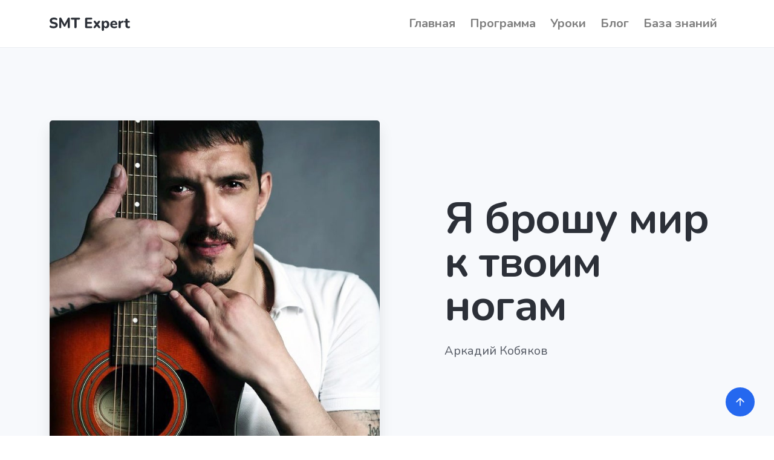

--- FILE ---
content_type: text/html; charset=UTF-8
request_url: https://smt.expert/lesson-catalog/lesson/ya-broshu-mir-k-tvoim-nogam-garmon
body_size: 4425
content:
<!doctype html>
<html lang="ru">

  <head>

    <meta charset="utf-8">
    <title>Я брошу мир к твоим ногам (Аркадий Кобяков) ноты для Гармонь</title>
    <meta name="viewport" content="width=device-width, initial-scale=1.0">
    <meta name="description" content="Ноты Я брошу мир к твоим ногам (Аркадий Кобяков) для музыкального инструмента Гармонь ⭐ открываются в программe «SMT Expert» ☝, которая наглядно покажет как играть Я брошу мир к твоим ногам (Аркадий Кобяков) на музыкальном инструменте Гармонь. Сложность урока Средняя.">
    <meta name="keywords" content="Я брошу мир к твоим ногам ноты для Гармонь, Я брошу мир к твоим ногам Аркадий Кобяков ноты, ноты Я брошу мир к твоим ногам для Гармонь, ноты Гармонь Я брошу мир к твоим ногам, Аркадий Кобяков Гармонь ноты, Аркадий Кобяков ноты для Гармонь, Я брошу мир к твоим ногам Аркадий Кобяков ноты для Гармонь, урок Гармонь Я брошу мир к твоим ногам, Гармонь Я брошу мир к твоим ногам урок, играть на Гармонь Я брошу мир к твоим ногам, как научиться играть на Гармонь Я брошу мир к твоим ногам, Я брошу мир к твоим ногам на Гармонь">
	  
	<link type="image/png" sizes="16x16" rel="icon" href="/assets/src/favicon-16x16.png">
	<link type="image/png" sizes="32x32" rel="icon" href="/assets/src/favicon-32x32.png">
	<link type="image/png" sizes="96x96" rel="icon" href="/assets/src/favicon-96x96.png">
	<link type="image/png" sizes="120x120" rel="icon" href="/assets/src/favicon-120x120.png">
	<link type="image/png" sizes="192x192" rel="icon" href="/assets/src/android-icon-192x192.png">
	<link sizes="180x180" rel="apple-touch-icon" href="/assets/src/apple-touch-icon-180x180.png">
	  
	<meta property="og:site_name" content="SMT Expert">
	<meta property="og:locale" content="ru_RU">
	<meta property="og:type" content="article">
	<meta property="og:title" content="Я брошу мир к твоим ногам (Аркадий Кобяков) Гармонь ноты ">
	<meta property="og:description" content="Ноты Я брошу мир к твоим ногам (Аркадий Кобяков) для музыкального инструмента Гармонь ⭐ открываются в программe «SMT Expert».">
	<meta property="og:image" content="https://api.smt.expert/files/d045255bd412cd81216c5bad2179aa5a2236e93ef3c4356c9c909ffd59be4396.jpg">
	<meta property="og:image:width" content="968">
	<meta property="og:image:height" content="544">
	<meta property="og:url" content="https://smt.expert/lesson-catalog/lesson?id=361">
	  
    <style>
      @keyframes hideLoader{ 0%{ width: 100%; height: 100%; } 100%{ width: 0; height: 0; } } body > div.loader{ position: fixed; background: white; width: 100%; height: 100%; z-index: 1071; opacity: 0; transition: opacity .5s ease; overflow: hidden; pointer-events: none; display: flex; align-items: center; justify-content: center; } body:not(.loaded) > div.loader{ opacity: 1; } body:not(.loaded){ overflow: hidden; } body.loaded > div.loader{ animation: hideLoader .5s linear .5s forwards; } .loading-animation{width:40px;height:40px;margin:100px auto;background-color:#2568ef;border-radius:100%;animation:pulse 1s infinite ease-in-out}@keyframes pulse{0%{-webkit-transform:scale(0);transform:scale(0)}100%{-webkit-transform:scale(1);transform:scale(1);opacity:0}}
    </style>
    <script type="text/javascript">
      window.addEventListener("load",function(){document.querySelector('body').classList.add('loaded');});
		setTimeout(function(){document.querySelector('body').classList.add('loaded');},500);
    </script>
    <link href="/assets/src/css/theme.min.css" rel="stylesheet" type="text/css" media="all" />
    <link href="https://fonts.googleapis.com/css?family=Nunito:400,400i,600,700&display=swap" rel="stylesheet">
	<link rel="stylesheet" href="https://netdna.bootstrapcdn.com/font-awesome/4.7.0/css/font-awesome.min.css" integrity="sha384-wvfXpqpZZVQGK6TAh5PVlGOfQNHSoD2xbE+QkPxCAFlNEevoEH3Sl0sibVcOQVnN" crossorigin="anonymous">
	<link href="/assets/src/css/tinyplayer.css" rel="stylesheet">
	  <link href="https://devicescss.xyz/assets/css/devices.min.css" rel="stylesheet"/>
	  
	  
  </head>

  <body>
    <div class="loader">
      <div class="loading-animation"></div>
    </div>
    
    <div class="navbar-container">
      <nav class="navbar navbar-expand-lg navbar-light" itemscope="" itemtype="http://schema.org/SiteNavigationElement">
        <div class="container">
		  <a class="navbar-brand navbar-brand-dynamic-color fade-page" href="/">
            <img alt="SMT Expert" data-inject-svg src="/assets/src/smt_expert.svg">
          </a>
		  <div class="d-flex align-items-center order-lg-3">
            <button aria-expanded="false" aria-label="Toggle navigation" class="navbar-toggler" data-target=".navbar-collapse" data-toggle="collapse" type="button">
              <img alt="Navbar Toggler Open Icon" class="navbar-toggler-open icon icon-sm" data-inject-svg src="/assets/src/img/icons/interface/icon-menu.svg">
              <img alt="Navbar Toggler Close Icon" class="navbar-toggler-close icon icon-sm" data-inject-svg src="/assets/src/img/icons/interface/icon-x.svg">
            </button>
          </div>
          <div class="collapse navbar-collapse order-3 order-lg-2 justify-content-lg-end" id="navigation-menu">
			<ul class="navbar-nav my-3 my-lg-0" itemprop="about" itemscope="" itemtype="http://schema.org/ItemList"><li class="nav-item" itemprop="itemListElement" itemscope="" itemtype="http://schema.org/ItemList"><a class=" nav-link nav-item" itemprop="url" title="Самоучитель игры на баяне с нуля" href="https://smt.expert/">Главная</a>
<meta itemprop="name" content="Главная" /></li>
<li class="nav-item" itemprop="itemListElement" itemscope="" itemtype="http://schema.org/ItemList"><a class=" nav-link nav-item" itemprop="url" title="Скачать самоучитель игры на баяне" href="/application">Программа</a>
<meta itemprop="name" content="Программа" /></li>
<li class="nav-item" itemprop="itemListElement" itemscope="" itemtype="http://schema.org/ItemList"><a class=" nav-link nav-item" itemprop="url" title="Уроки игры на баяне, аккордеоне и гармони" href="/lesson-catalog">Уроки</a>
<meta itemprop="name" content="Уроки" /></li>
<li class="nav-item" itemprop="itemListElement" itemscope="" itemtype="http://schema.org/ItemList"><a class=" nav-link nav-item" itemprop="url" title="Блог" href="/blog">Блог</a>
<meta itemprop="name" content="Блог" /></li>
<li class="nav-item" itemprop="itemListElement" itemscope="" itemtype="http://schema.org/ItemList"><a class=" nav-link nav-item" itemprop="url" title="База знаний" href="/help">База знаний</a>
<meta itemprop="name" content="База знаний" /></li>
</ul> 
          </div>
        </div>
      </nav>
    </div>
	  
	<section class=" border-top border-bottom bg-light">
        <div class="container">
          <div class="row align-items-center justify-content-center justify-content-lg-between text-center text-lg-left">
            <div class="col-md-9 col-lg-6 col-xl-5 pl-lg-5 pl-xl-0 order-lg-2" data-aosREMOVE="fade-left" data-aos-delayREMOVE="250">
              <h1 class="display-3">Я брошу мир к твоим ногам</h1>
              <p class="lead">
                 Аркадий Кобяков
              </p>
            </div>
            <div class="col-md-8 col-lg-6 mt-4 mt-md-5 mt-lg-0 order-lg-1" data-aosREMOVE="fade-right">
              <img src="https://api.smt.expert/files/d045255bd412cd81216c5bad2179aa5a2236e93ef3c4356c9c909ffd59be4396.jpg" alt="Аркадий Кобяков Я брошу мир к твоим ногам" class="rounded img-fluid shadow-lg">
            </div>
          </div>
        </div>
      </section>

	<section>
      <div class="container">
        <div class="row align-items-start justify-content-around">
          <div class="col-md-9 col-lg col-xl-4 sticky-lg-top mb-5 mb-lg-0">
            <ul class="list-group pr-xl-4">
              <li class="list-group-item px-4 py-3 d-flex justify-content-between">
                <h6 class="mb-0">Инструмент</h6>
                <div>Гармонь</div>
              </li>
              <li class="list-group-item px-4 py-3 d-flex justify-content-between">
                <h6 class="mb-0">Сложность</h6>
				  <div class="badge badge-primary">Средняя</div>
              </li>
              <li class="list-group-item px-4 py-3 d-flex justify-content-between">
                <h6 class="mb-0">Категория</h6>
                <div>Шансон</div>
              </li>
            </ul>
          </div>
          <div class="col-xl-7 col-lg-8 col-md-9">
            <article class="article">
              <h3 class="h2">Я брошу мир к твоим ногам - Аркадий Кобяков</h3>
              <p>
                Я брошу мир к твоим ногам,
Тебя согрею всей душой.
Я всё, что есть тебе отдам,
Ты будешь счастлива со мной.
              </p>
				
				<div class="device device-macbook">
                  <div class="device-frame"><dib class="device-screen">
					  
					  	<div style="position:relative">
			<img width="100%" src="https://s3.timeweb.com/cp98834-apptor_storage/backendSmtExpert/images/preview/dba91d2adb8414a2c16ecf201bf96fd63b5fe6fe6076e4d88be1ec1088cd85b7.jpg" />
					<div style="position: absolute;
bottom: 30px;
width: 100%;
text-align: center;
height: 100%;

display: flex;
align-items: flex-end;
text-align: center;"><div style="width:100%">Полная версия нот доступна в программе SMT Expert<br/><a href="/application">Скачать SMT Expert</a> </div></div>
				</div>
					  
					  </div>
                  <div class="device-stripe"></div>
                  <div class="device-header"></div>
                  <div class="device-sensors"></div>
                  <div class="device-btns"></div>
                  <div class="device-power"></div>
                  <div class="device-home"></div>
                </div>
				
			
			  <hr>
			  <h5>Аудио пример звучания урока.</h5>
              <p>
                Точная копия урока сыгранная на виртуальном инструменте.
              </p>
				<audio controls class="iru-tiny-player" preload="none" data-title="Я брошу мир к твоим ногам-Аркадий Кобяков ">
       				<source src="https://s3.timeweb.com/cp98834-apptor_storage/backendSmtExpert/audio/preview/a591722aa50f4e0aef4d4a12c16aab7d09184174aed36b7e5e8338f6d98c80c7.mp3" type="audio/mpeg">
					Тег audio не поддерживается вашим браузером. 
				</audio>
				<hr>
			   <p>
				   Урок - это ноты Я брошу мир к твоим ногам (Аркадий Кобяков) для музыкального инструмента Гармонь, звук и виртуальные клавиатуры (аппликатуры).
Уроки для музыкального инструмента Гармонь открываются в программe SMT Expert, которая наглядно покажет как сыграть Я брошу мир к твоим ногам (Аркадий Кобяков) на музыкальном инструменте Гармонь.
				</p>
            </article>
		
          </div>
        </div>
      </div>
    </section>
	<section class="pb-0 bg-light">
      <div class="container">
        <div class="row section-title justify-content-center text-center">
          <div class="col-md-9 col-lg-8 col-xl-7">
            <h3 class="display-4">Начни прямо сейчас</h3>
            <div class="lead">Уроки открываются программой SMT Expert, которую можно скачать здесь.</div>
          </div>
        </div>
        <div class="row justify-content-center text-center mt-md-n4">
          <div class="col-auto">
            <a href="/application" title="Скачать самоучитель игры на баяне «SMT Expert»" class="btn btn-primary btn-lg">Скачать SMT Expert</a>
          </div>
        </div>
      </div>
      <div class="divider divider-bottom bg-primary-3 mt-5"></div>
    </section>
	  
	<footer class="bg-primary-3 text-white links-white pt-5 pb-4 footer-1">
      <div class="container">
        <div class="row flex-row align-items-center justify-content-center text-center">
          <div class="col-auto">
            <div class="d-flex flex-column flex-sm-row align-items-center text-small">
              <div class="text-muted">&copy; 2019 &mdash; 2026 Все права защищены и регулируются <a href="/privacy" target="_blank">Политикой конфиденциальности</a> и 
				  <a href="/terms" target="_blank">Условиями использования</a>
              </div>
            </div>
          </div>
        </div>
      </div>
    </footer>
    <a href="#" class="btn btn-primary rounded-circle btn-back-to-top" data-smooth-scroll data-aosREMOVE="fade-up" data-aos-offsetREMOVE="2000" data-aos-mirrorREMOVE="true" data-aos-once="false">
      <img src="/assets/src/img/icons/interface/icon-arrow-up.svg" alt="Icon" class="icon bg-white" data-inject-svg>
    </a>
    
		<script type="text/javascript" src="/assets/src/js/jquery.min.js"></script>
    <script type="text/javascript" src="/assets/src/js/popper.min.js"></script>
    <script type="text/javascript" src="/assets/src/js/bootstrap.js"></script>

    <script type="text/javascript" src="/assets/src/js/aos.js"></script>
    <script type="text/javascript" src="/assets/src/js/clipboard.min.js"></script>
    <script type="text/javascript" src="/assets/src/js/jquery.fancybox.min.js"></script>
    <script type="text/javascript" src="/assets/src/js/flatpickr.min.js"></script>
    <script type="text/javascript" src="/assets/src/js/flickity.pkgd.min.js"></script>
    <script type="text/javascript" src="/assets/src/js/ion.rangeSlider.min.js"></script>
    <script type="text/javascript" src="/assets/src/js/isotope.pkgd.min.js"></script>
    <script type="text/javascript" src="/assets/src/js/jarallax.min.js"></script>
    <script type="text/javascript" src="/assets/src/js/jarallax-video.min.js"></script>
    <script type="text/javascript" src="/assets/src/js/jarallax-element.min.js"></script>
    <script type="text/javascript" src="/assets/src/js/jquery.countdown.min.js"></script>
    <script type="text/javascript" src="/assets/src/js/jquery.smartWizard.min.js"></script>
    <script type="text/javascript" src="/assets/src/js/plyr.polyfilled.min.js"></script>
    <script type="text/javascript" src="/assets/src/js/prism.js"></script>
    <script type="text/javascript" src="/assets/src/js/scrollMonitor.js"></script>
    <script type="text/javascript" src="/assets/src/js/smooth-scroll.polyfills.min.js"></script>
    <script type="text/javascript" src="/assets/src/js/svg-injector.umd.production.js"></script>
    <script type="text/javascript" src="/assets/src/js/twitterFetcher_min.js"></script>
    <script type="text/javascript" src="/assets/src/js/typed.min.js"></script>

    <script type="text/javascript" src="/assets/src/js/theme.js"></script>
    <script type="text/javascript" src="https://cdn.jsdelivr.net/npm/atropos@1.0.2/atropos.min.js"></script>

    <script src="https://cdnjs.cloudflare.com/ajax/libs/howler/2.0.13/howler.min.js" 
        integrity="sha384-sFkNm3ufIBzWAEmeHSpFm2ssvymvtHM/tWp7sSasJfEtwWoHYkkpVAr+neXTwJxH" 
        crossorigin="anonymous">
	</script>
	<script src="/assets/src/js/tinyplayer.js"></script>
	
  </body>

</html>     

--- FILE ---
content_type: application/javascript; charset=utf-8
request_url: https://smt.expert/assets/src/js/tinyplayer.js
body_size: 3619
content:
/**
 * tiny-player v.0.2.0
 * irubataru.com
 *
 * Copyright (c) 2018-2020 Jonas Rylund Glesaaen
 *
 * MIT License
 */

(function() {

  "use strict"

  $(document).ready(function() {
    var player = irubataru.tinyPlayer.createPlayerFromTags();
  });

  /**
   * Encapsulating namespace for tinyPlayer
   * @namespace
   */
  var irubataru = {
    tinyPlayer: {
      /**
       * Main player object that manages the audio players on the webpage.
       * @type
       */
      Player: class {

        /**
         * Constructs a player object from a list of audio elements.
         * @constructor
         *
         * @param {Array} playlist
         *   List of songs to attach to the player
         */
        constructor(playlist) {
          this._playlist = playlist;
          this._index = 0;
          this._mouse_down = false;
          this._seeking = false;
          this._animation_timestamp = 0;
          this.ns = irubataru.tinyPlayer;
        }

        /**
         * Play the specific song from the playlist
         *
         * @param {number} index
         *   The item to play, currently selected if none is provided
         */
        play(index) {
          var self = this;

          index = typeof index === 'number' ? index : self._index;
          var sound = self._playlist[index].howl;

          // Begin playing the sound.
          sound.play();

          // Keep track of the index we are currently playing.
          self._index = index;
        }

        /**
         * Pause a song from the Player
         *
         * @param {number} index
         *   The item to pause, currently selected if none is provided
         */
        pause(index) {
          var self = this;

          index = typeof index === 'number' ? index : self._index;
          var sound = self._playlist[index].howl;

          // Pause the sound.
          if (sound) {
            sound.pause();
          }
        }

        /**
         * Stop a song from the Player
         *
         * @param {number} index
         *   The item to stop, currently selected if none is provided
         */
        stop(index) {
          var self = this;

          index = typeof index === 'number' ? index : self._index;
          var sound = self._playlist[index].howl;

          // Begin playing the sound.
          sound.stop();

          // Keep track of the index we are currently playing.
          self._index = index;
        }

        /**
         * Switch to song in index, stopping other songs currently playing, and
         * pausing current if index == current.
         *
         * @param {number} index
         *   The item to toggle to
         */
        toggleTo(index) {
          var self = this;
          var sound = self._playlist[self._index].howl;

          // Stop current track or pause it if switching to the same
          if (sound.playing()) {
            if (index === self._index) {
              self.pause();
              return;
            } else {
              sound.stop();
            }
          }

          // Play the new track.
          self.play(index);
        }

        /**
         * Seek to a position in the song by percentage.
         *
         * @param {number} index
         *   The item to toggle to
         * @param {number} percentage
         *   The position to seek to specified by a percentage ([0,1])
         */
        seek(index, percentage) {
          var self = this;
          var ns = this.ns;

          // Get the Howl we want to manipulate.
          var sound = self._playlist[index].howl;
          var html_elem = self._playlist[index].html_elem;

          var seek_to = percentage * sound.duration();

          sound.seek(seek_to);

          html_elem.find(".song-timer").html(ns._formatTime(seek_to) +
            " / " +
            ns._formatTime(sound.duration()));
        }

        /**
         * Update the duration bar to show how far into the song we are.
         *
         * @param {number} index
         *   The item to toggle to
         * @param {number} percentage
         *   The position in the song specified by a percentage ([0,1])
         */
        updateDuration(index, percentage) {
          var self = this;
          var html_elem = self._playlist[index].html_elem;
          html_elem.find(".song-progress").css("width", (percentage *
            100 || 0) + "%");
        }

        /**
         * Set the volume of the Player, updating the volume slider of every
         * player on the page.
         *
         * @param {number} val
         *   The value of the volume, in the range [0, 100].
         */
        volume(val) {
          var self = this;

          // Update the global volume (affecting all Howls).
          Howler.volume(val);

          var barWidth = (val * 60) / 100;
          self._playlist.forEach(function(song) {
            song.html_elem.find(".song-volume-bar#fg").css("width",
              (val * 60) + "%");
            song.html_elem.find(".song-volume-dot").css("left", (
              val * 60 + 20) + "%");
          });

          //sliderBtn.style.left = (window.innerWidth * barWidth + window.innerWidth * 0.05 - 25) + 'px';
        }

        /**
         * Update the player visuals to reflect the current position in the
         * current song.
         */
        step(timestamp) {
          var self = this;
          var ns = this.ns;

          // Get the Howl we want to manipulate.
          var sound = self._playlist[self._index].howl;
          var html_elem = self._playlist[self._index].html_elem;

          // Determine our current seek position.
          var seek = sound.seek() || 0;
          html_elem.find(".song-timer").html(ns._formatTime(seek) +
            " / " +
            ns._formatTime(sound.duration()));

          if (!self._seeking) {
            self.updateDuration(self._index, seek / sound.duration());
          }

          var title = html_elem.find(".song-title");

          // TODO: Find out how to solve this, #5
          //if ((title.prop("scrollWidth") > (title.width() + 1)) && (
              //timestamp > (self._animation_timestamp + 500))) {
            //var title_string = title.html();
            //title.html(title_string[1] + title_string.substr(2,
              //title_string.length - 1) + title_string[0]);
            //self._animation_timestamp = timestamp;
          //}

          // If the sound is still playing, continue stepping.
          if (sound.playing()) {
            requestAnimationFrame(self.step.bind(self));
          }
        }
      },

      /**
       * Create a new Player by scanning the document for audio.simple-audio
       * elements.
       *
       * @return {Player} Constructed Player object.
       */
      createPlayerFromTags: function() {
        var ns = this;
        var playlist = [];

        // Loop over every audio tag
        $("audio.iru-tiny-player").each(function() {

          let title = "";
          // Prioritise the data-title tag, if not look for the last header before
          // we hit the previous audio element.
          if ($(this).attr("data-title")) {
            title = $(this).attr("data-title");
          } else {
            title = $(this).prevUntil("audio", ":header").first().html();
          }

          let files = [];

          $(this).children("source").each(function() {
            files.push($(this).attr("src"));
          });

          var song_elem = ns.createSongPlayer(title);

          playlist.push({
            title: title,
            files: files,
            html_elem: song_elem,
            howl: null
          });

          $(this).after(song_elem);
          $(this).hide();
        });

        var player = new ns.Player(playlist);

        ns._setupEvents(player);

        return player;
      },

      /**
       * Create a jQuery object with the tinyPlayer HTML
       * @return {jquery} Constructed player object
       */
      createSongPlayer: function(title) {
        return $("<div>")
          .addClass("iru-tiny-player")
          .append($("<div>").addClass("song-seek"))
          .append($("<div>").addClass("song-progress"))
          .append($("<div>").addClass("song-main-info")
            .append($('<div class="icon fa-play">'))
            .append($('<div class="icon fa-pause">').hide())
            .append($('<div class="icon fa-stop">'))
            .append($('<div class="song-title">').html(title + "  "))
            .append($('<div>').addClass("song-timer"))
            .append($('<div class="icon fa-volume-up">')))
          .append($("<div>").addClass("song-volume-control").hide()
            .append($("<div>").addClass("song-volume-bar").attr("id",
              "bg"))
            .append($("<div>").addClass("song-volume-bar").attr("id",
              "fg"))
            .append($("<div>").addClass("song-volume-bar").attr("id",
              "fgg"))
            .append($("<div>").addClass("song-volume-dot"))
            .append($("<div>").addClass("icon fa-times")));
      },

      /**
       * Adds all the events to the player object
       * @param {Player} player
       *   The player object to manipulate
       */
      _setupEvents: function(player) {
        var ns = this;
        var song_index = 0;

        player._playlist.forEach(function(song) {
          var song_elem = song.html_elem;
          var this_idx = song_index;

          song.howl = ns._createHowlForPlayer(player, song);
          ns._bindPlayerControls(player, song_elem, this_idx);

          ++song_index;
        });
      },

      /**
       * Initialise the Howl element
       * @param {Player} player
       *   The reference player object that will own the Howl
       * @param {jquery} song
       *   The HTML song object that references the constructed audio
       * @return {Howl}
       *   The constructed Howl
       */
      _createHowlForPlayer: function(player, song) {

        var song_elem = song.html_elem;
        var ns = this;

        return new Howl({
          src: song.files,
          html5: true, // Force to HTML5 so that the audio can stream in (best for large files).
          onplay: function() {
            song_elem.find(".fa-play").hide();
            song_elem.find(".fa-pause").show();

            // Start upating the progress of the track.
            requestAnimationFrame(player.step.bind(player));
          },
          onload: function() {
            var self = this;
            song_elem.find(".song-timer").html(ns._formatTime(
              self.duration()));
          },
          onend: function() {
            var self = this;
            song_elem.find(".song-timer").html(ns._formatTime(
              self.duration()));
            song_elem.find(".song-progress").css("width", "0%");

            song_elem.find(".song-title").html(song.title + "  ");

            song_elem.find(".fa-pause").hide();
            song_elem.find(".fa-play").show();
          },
          onpause: function() {
            var self = this;
            song_elem.find(".fa-pause").hide();
            song_elem.find(".fa-play").show();
          },
          onstop: function() {
            var self = this;
            song_elem.find(".song-timer").html(ns._formatTime(
              self.duration()));
            song_elem.find(".song-progress").css("width", "0%");

            song_elem.find(".song-title").html(song.title + "  ");

            song_elem.find(".fa-pause").hide();
            song_elem.find(".fa-play").show();
          }
        });
      },

      /**
       * Bind events to the HTML player object
       * @param {Player} player
       *   Target Player object
       * @param {jquery} elem
       *   The HTML element we want to add the events to
       * @param {number} idx
       *   Index of element in the Player playlist
       */
      _bindPlayerControls: function(player, elem, idx) {
        // Bind the play button
        elem.find(".fa-play").click(function() {
          player.toggleTo(idx);
        });

        // Bind the pause button
        elem.find(".fa-pause").click(function() {
          player.pause(idx);
        });

        // Bind the stop button
        elem.find(".fa-stop").click(function() {
          player.stop(idx);
        });

        // Show the volume control
        elem.find(".fa-volume-up").click(function() {
          elem.find(".song-volume-control").show();
        });

        // Hide the volume control
        elem.find(".fa-times").click(function() {
          elem.find(".song-volume-control").hide();
        });

        // Choose sound level by clicking the volume bar
        elem.find(".song-volume-bar#fgg").click(function(event) {
          var x = event.pageX;
          x = x - elem.find(".song-volume-bar#bg").offset().left -
            7.5;
          var width = parseFloat(elem.find(".song-volume-bar#bg").innerWidth());
          var per = x / width;

          player.volume(per);
        });

        // Click start the volume dot
        elem.find(".song-volume-dot").mousedown(function() {
          player._mouse_down = true;
        });

        // Click end the volume dot
        elem.find(".song-volume-control").mouseup(function() {
          player._mouse_down = false;
        });

        // Update sound level as you move the sound dot
        elem.find(".song-volume-control").mousemove(function(event) {
          if (player._mouse_down) {
            var x = event.pageX;
            x = x - elem.find(".song-volume-bar#bg").offset().left -
              7.5;

            var width = parseFloat(elem.find(".song-volume-bar#bg").innerWidth());
            var per = Math.min(1, Math.max(0, x / width));
            player.volume(per);
          }
        });

        // Utility function to see where inside the seek box the user's cursor
        // currently is.
        var _seekPercentage = function(event, elem, object_class) {
          var x = event.pageX;
          x = x - elem.find(object_class).offset().left;
          var width = parseFloat(elem.find(".song-seek").innerWidth());
          return Math.min(1, Math.max(0, x / width));
        };

        // Click start on seek
        elem.find(".song-seek").mousedown(function(event) {
          player._seeking = true;
          player.updateDuration(idx, _seekPercentage(event, elem,
            ".song-seek"));
        });

        // Update the visual seek position as you move the cursor over the seek
        // area.
        elem.find(".song-seek").mousemove(function(event) {
          if (player._seeking) {
            player.updateDuration(idx, _seekPercentage(event, elem,
              ".song-seek"));
          }
        });

        // Release to actually carry out the seek.
        elem.find(".song-seek").mouseup(function() {
          player._seeking = false;
          player.seek(idx, _seekPercentage(event, elem, ".song-seek"));
        });

        // TODO Find out how I can avoid having duplicate code
        // Copy of the same functions for .song-progress
        elem.find(".song-progress").mousedown(function(event) {
          player._seeking = true;
          player.updateDuration(idx, _seekPercentage(event, elem,
            ".song-progress"));
        });

        elem.find(".song-progress").mousemove(function(event) {
          if (player._seeking) {
            player.updateDuration(idx, _seekPercentage(event, elem,
              ".song-progress"));
          }
        });

        elem.find(".song-progress").mouseup(function() {
          player._seeking = false;
          player.seek(_seekPercentage(idx, event, elem,
            ".song-progress"));
        });

      },

      /**
       * Format time to a string
       * @param {number} secs
       *   Number of seconds 
       * @return {string}
       *   Input formatted as "[hours:]minutes:seconds"
       */
      _formatTime: function(secs) {
        var hours = Math.floor(secs / 3600) || 0;
        var minutes = Math.floor((secs - hours * 3600) / 60) || 0;
        var seconds = Math.floor(secs - minutes * 60) || 0;

        if (hours > 0) {
          return hours + ":" + (minutes < 10 ? "0" : "") + minutes + ":" +
            (
              seconds < 10 ? "0" : "") + seconds;
        } else {
          return minutes + ":" + (seconds < 10 ? "0" : "") + seconds;
        }
      }
    }
  };

  if (typeof exports === "object") {
    exports.Player = irubataru.tinyPlayer.Player;
    exports.createPlayerFromTags = irubataru.tinyPlayer.createPlayerFromTags;
    exports.createSongPlayer = irubataru.tinyPlayer.createSongPlayer;
  }

})();
